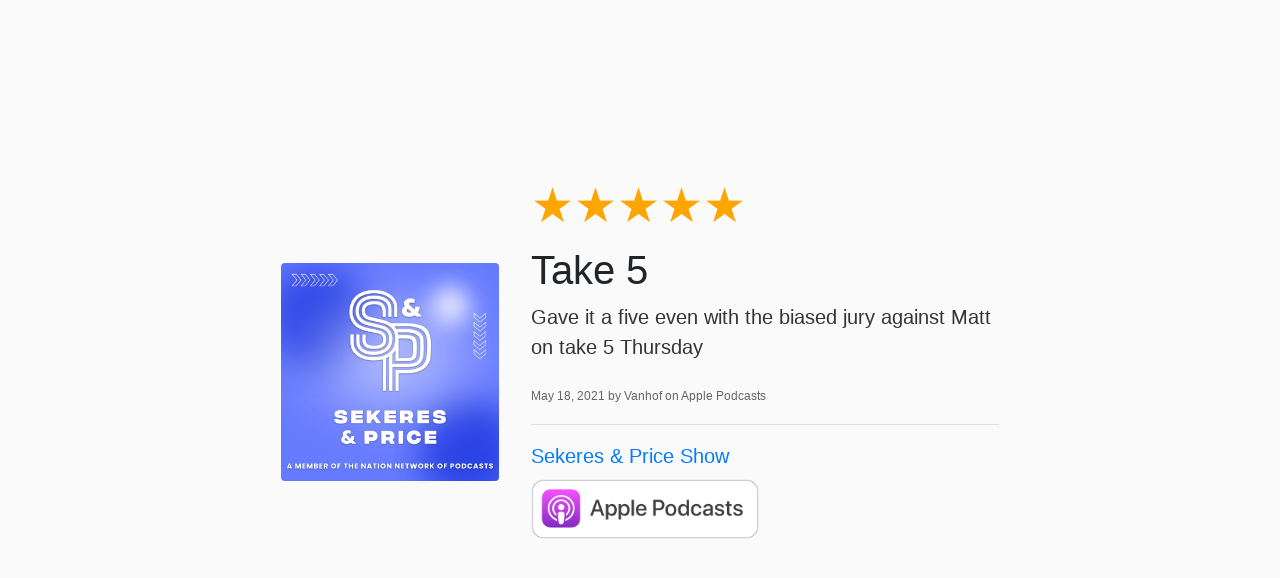

--- FILE ---
content_type: text/html; charset=utf-8
request_url: https://www.sekeresandprice.com/reviews/13304607501719/
body_size: 1341
content:
<!DOCTYPE html>
<html lang="en">
<head>
  <title>5-Star Review for Sekeres &amp; Price Show from Vanhof</title>
  <meta name="viewport" content="initial-scale=1.0,user-scalable=0">

    <link rel="stylesheet" href="https://stackpath.bootstrapcdn.com/bootstrap/4.4.1/css/bootstrap.min.css" integrity="sha384-Vkoo8x4CGsO3+Hhxv8T/Q5PaXtkKtu6ug5TOeNV6gBiFeWPGFN9MuhOf23Q9Ifjh" crossorigin="anonymous">

    
    <style type="text/css">
        html, body {
            height: 100vh;
        }
        body {
            background: #fafafa;
            font-family: "Open Sans", sans-serif;
        }
        small {
            color: #666;
            font-weight: 300;
            font-size: 60%;
        }
        p {
            font-weight: 200;
            font-size: 20px;
            color: #333;
        }
        .container {
            max-width: 750px;
        }
        .stars {
            font-size: 3rem;
            line-height: 1;
        }
    </style>

    

<meta name="description" content="Take 5. Published May 18, 2021 by Vanhof on Apple Podcasts.">
<meta name="author" content="">

<!-- Facebook -->
<meta property="og:title" content="5 star review for Sekeres &amp; Price Show">
<meta property="og:type" content="website">
<meta property="og:url" content="https://www.sekeresandprice.com/sekeres-price-show-1/reviews/13304607501719/">
<meta property="og:image" content="https://getpodpage.com/image_transform_gate_v3/c74ovP1bLHwK3-k-vFFGONo0yph21yzpN1TE7frkgV4=/?image_url=https%3A%2F%2Fapi.url2png.com%2Fv6%2FP16C73EA7520B96%2F6dc0edc44be83e7eb5fc0030f0180a7f%2Fpng%2F%3Furl%3Dhttps%253A%252F%252Fwww.sekeresandprice.com%252Freviews%252F13304607501719%252F%26fullpage%3Dfalse%26ttl%3D5184000%26viewport%3D1000x600&w=1200&h=630&fill=blur">
<meta property="og:site_name" content="Sekeres &amp; Price Show">
<meta property="og:description" content="Take 5. Published May 18, 2021 by Vanhof on Apple Podcasts.">

<!-- Twitter -->
<meta name="twitter:card" content="summary_large_image">
<meta name="twitter:title" content="5 star review for Sekeres &amp; Price Show">
<meta name="twitter:description" content="Take 5. Published May 18, 2021 by Vanhof on Apple Podcasts.">
<meta name="twitter:image:src" content="https://getpodpage.com/image_transform_gate_v3/c74ovP1bLHwK3-k-vFFGONo0yph21yzpN1TE7frkgV4=/?image_url=https%3A%2F%2Fapi.url2png.com%2Fv6%2FP16C73EA7520B96%2F6dc0edc44be83e7eb5fc0030f0180a7f%2Fpng%2F%3Furl%3Dhttps%253A%252F%252Fwww.sekeresandprice.com%252Freviews%252F13304607501719%252F%26fullpage%3Dfalse%26ttl%3D5184000%26viewport%3D1000x600&w=1200&h=630&fill=blur">



</head>

<body>

    

    <div class="container h-100 text-center text-md-left">
      <div class="row h-100 justify-content-center align-items-center">
        <div class="col-12">

            <div class="row align-items-center">


        <div class="col-md-4 p-5 px-md-3">
                <img src="https://assets.pippa.io/shows/65f66b2f78cf7300176a34af/1719801938286-aeb45a4ba2099a99fc930188cc10405a.jpeg" alt="Sekeres &amp; Price Show" title="Sekeres &amp; Price Show" class="lazyload mt-0 mt-md-4 podcast-image cover-artwork rounded img-fluid img-center" sizes="(min-width: 991px) 380px, (min-width: 575px) 720px, 90vw">
            </div>
            <div class="col-md-8 pb-5 pb-sm-0 px-5 px-md-3">
                <div class="stars mb-3">
                    <span style="color:orange">★★★★★</span><span style="color:gray"></span>
                </div>
                
                    <h1>
                        Take 5
                    </h1>
                
                <div class="mt-2">
                    <p>Gave it a five even with the biased jury against Matt on take 5 Thursday</p>
                </div>
                <p class="mt-2">
                    <small>
                        May 18, 2021 by Vanhof on Apple Podcasts
                    </small>
                </p>
                <hr>
                <p class="mb-2">
                    <a href="https://www.sekeresandprice.com/">Sekeres &amp; Price Show</a>
                </p>
                
                    <a href="https://podcasts.apple.com/us/podcast/id1557603935#see-all/reviews" target="_blank" alt="Apple Podcasts badge">
                        <img loading="lazy" src="https://static.getpodpage.com/public/images/players-light-v1/badges/applepodcasts-badge.e916521c27f0.png" height="60" class=" player-badge" alt="Apple Podcasts Badge">
                    </a>
                
            </div>


            </div>

        </div>

      </div>
    </div>



</body>
</html>